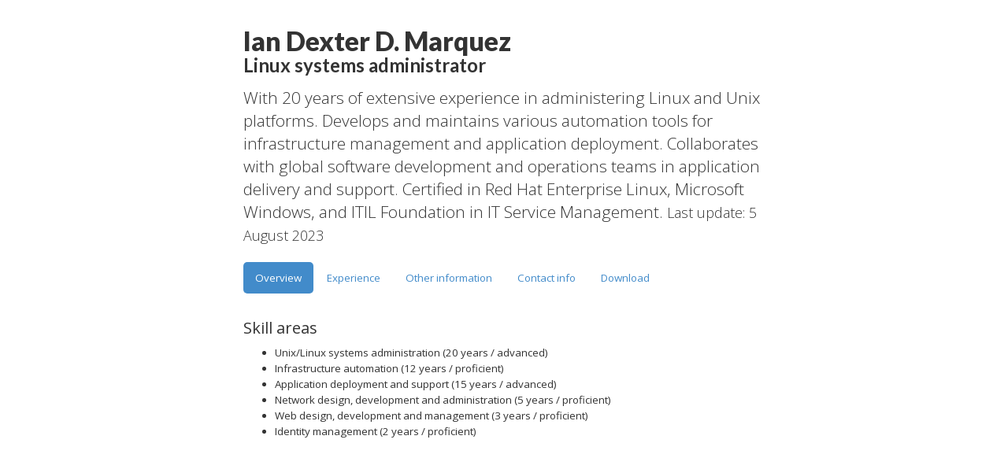

--- FILE ---
content_type: text/html; charset=utf-8
request_url: https://www.iandexter.net/resume/
body_size: 8695
content:
<!doctypehtml><script async src=https://www.googletagmanager.com/gtag/js?id=G-KZ8FVNYD6L type="698bba7a85dce0033e10245f-text/javascript"></script><script type="698bba7a85dce0033e10245f-text/javascript">window.dataLayer=window.dataLayer||[];function gtag(){dataLayer.push(arguments)}gtag("js",new Date),gtag("config","G-KZ8FVNYD6L");</script><title>CV - Ian Dexter D. Marquez</title><link href=https://www.iandexter.net/resume/ rel=canonical><meta content="With 20 years of extensive experience in administering Linux and Unix platforms. Develops and maintains various automation tools for infrastructure management and application deployment. Collaborates with global software development and operations teams in application delivery and support. Certified in Red Hat Enterprise Linux, Microsoft Windows, and ITIL Foundation in IT Service Management."http-equiv=Description><meta content="Amazon Web Services,Ansible,Apache,Apache Spark,Application deployment and support,Azure,Bash,Big data and AI,Bright Cluster Manager,CentOS,Chef,Cisco IOS,Cloud infrastructure,Courier,Databricks,Debian,DevOps,Docker,Dokuwiki,Dovecot,Drupal,Ethereal/Wireshark,F5 BIG-IP ZebOS,Fedora,Flask,Git,Google Cloud Platform,IBM AIX,Identity management,Infrastructure automation,JavaScript,Kubernetes,Laravel,MediaWiki,Memcache,Microsoft Windows 2003 Server,MySQL,Nagios,Netcool,Network design, development and administration,Nginx,Node.js,OpenShift,OpenStack,Oracle,PBS Pro,PHP,Perl,Postfix,PostgreSQL,Procmail,Python,Red Hat Enterprise Linux,Redis,SQL,Scala,Sendmail,Slurm,Sniffer,Squid,SuSE Linux Enterprise Server,Subversion,Sun Directory Server,Sun Identity Manager,Sun Solaris,Sybase,TWiki,Terraform,Tomcat,Trend Micro InterScan Web and Messaging Security Suite for Windows and Unix,Ubuntu,Univa Grid Engine,Unix/Linux systems administration,VMware,VirtualBox,Web design, development and management,WordPress,tcpdump,cv,Jinja2"http-equiv=Keywords><meta content=width=device-width,initial-scale=1.0 name=viewport><link href=css/bootstrap.min.css media=screen rel=stylesheet><link href=https://fonts.googleapis.com/css?family=Open+Sans:300,400,600|Lato:700,900 rel=stylesheet><style>body{font:normal 10pt/150% "Open Sans",sans-serif;width:55%;margin:1em auto;padding:1.5em;border:1px solid #fff}h1{font-family:"Lato",sans-serif;font-weight:900;font-size:250%}h2{font-family:"Lato",sans-serif;font-weight:700;font-size:180%}h3{font-family:"Open Sans",sans-serif;font-weight:400;font-size:150%}h4{font-family:"Open Sans",sans-serif;font-weight:300;font-size:110%}#title h1,#title h2{padding:0;margin:0}#title{padding-bottom:1em}#experience h3{font-weight:600;font-size:120%}.tab-content{height:500px;overflow-y:auto}.tab-pane{padding-top:1em}a.collapsible{font-size:80%}a.collapsible.collapsed:before{content:"More..."}a.collapsible:before{content:"Less..."}</style><body><div id=title><h1>Ian Dexter D. Marquez</h1><h2>Linux systems administrator</h2></div><div id=summary><p class=lead>With 20 years of extensive experience in administering Linux and Unix platforms. Develops and maintains various automation tools for infrastructure management and application deployment. Collaborates with global software development and operations teams in application delivery and support. Certified in Red Hat Enterprise Linux, Microsoft Windows, and ITIL Foundation in IT Service Management. <small>Last update: 5 August 2023</small></div><ul class="nav nav-pills"><li class=active><a data-toggle=tab href=#overview>Overview</a><li><a data-toggle=tab href=#experience>Experience</a><li><a data-toggle=tab href=#other>Other information</a><li><a data-toggle=tab href=#contact>Contact info</a><li><a data-toggle=tab href=#downloads>Download</a></ul><div class=tab-content><div class="tab-pane active"id=overview><h3>Skill areas</h3><ul><li>Unix/Linux systems administration (20 years / advanced)<li>Infrastructure automation (12 years / proficient)<li>Application deployment and support (15 years / advanced)<li>Network design, development and administration (5 years / proficient)<li>Web design, development and management (3 years / proficient)<li>Identity management (2 years / proficient)</ul></div><div class=tab-pane id=experience><div id=staffbacklineengineer><h3>Staff backline engineer — August 2022 to present</h3><h4><em><a href=https://databricks.com/>Databricks</a></em>, Amsterdam, The Netherlands</h4><p>Acts as technical escalation for frontline support teams, and provides technical guidance and advice to customers in their Databricks journey. Databricks, the data and AI company, helps data teams solve the world's toughest problems. Thousands of organizations -- including Comcast, Nationwide and H&M -- rely on the Databricks platform to accelerate data-driven innovation. <a class="collapsible collapsed"data-toggle=collapse href=#staffbacklineengineer_tasks></a><ul class=collapse id=staffbacklineengineer_tasks><li>Troubleshoots, and resolves complex customer issues related to the Databricks platform.<li>Resolves critical technical escalations from the frontline support teams, and customers.<li>Serves as the technical bridge between the frontline support teams, and the engineering teams.<li>Provides deep-dive technical training, workshops, and other enablement programs for the support teams.<li>Delivers proactive suggestions, and best-practice guidance for improving performance and efficiency in customer environments.<li>Assists with issues around third-party integrations with the Databricks environment.<li>Develops detailed guides and runbooks, and automation tools to improve the efficiency of the support organisation.<li>Contributes in the creation and maintenance of Databricks documentation and knowledge articles.</ul></div><div id=backlinetechnicalsolutionsengineer><h3>Backline technical solutions engineer — February 2021 to July 2022</h3><h4><em><a href=https://databricks.com/>Databricks</a></em>, Amsterdam, The Netherlands</h4><p>Acted as technical escalation for frontline support teams, and provided technical guidance and advice to customers in their Databricks journey. Databricks, the data and AI company, helps data teams solve the world's toughest problems. Thousands of organizations -- including Comcast, Nationwide and H&M -- rely on the Databricks platform to accelerate data-driven innovation. <a class="collapsible collapsed"data-toggle=collapse href=#backlinetechnicalsolutionsengineer_tasks></a><ul class=collapse id=backlinetechnicalsolutionsengineer_tasks><li>Troubleshoot, and resolved complex customer issues related to the Databricks platform.<li>Resolved critical technical escalations from the frontline support teams, and customers.<li>Served as the technical bridge between the frontline support teams, and the engineering teams.<li>Provided deep-dive technical training, workshops, and other enablement programs for the support teams.<li>Delivered proactive suggestions, and best-practice guidance for improving performance and efficiency in customer environments.<li>Assisted with issues around third-party integrations with the Databricks environment.<li>Developed detailed guides and runbooks, and automation tools to improve the efficiency of the support organisation.<li>Contributed in the creation and maintenance of Databricks documentation and knowledge articles.</ul></div><div id=platformtechnicalsolutionsengineer><h3>Platform technical solutions engineer — February 2020 to January 2021</h3><h4><em><a href=https://databricks.com/>Databricks</a></em>, Amsterdam, The Netherlands</h4><p>Provided technical guidance and advice to customers in their Databricks journey. Databricks, the data and AI company, helps data teams solve the world's toughest problems. Thousands of organizations -- including Comcast, Nationwide and H&M -- rely on the Databricks platform to accelerate data-driven innovation. <a class="collapsible collapsed"data-toggle=collapse href=#platformtechnicalsolutionsengineer_tasks></a><ul class=collapse id=platformtechnicalsolutionsengineer_tasks><li>Troubleshoot, and resolved complex customer issues related to the Databricks platform.<li>Delivered proactive suggestions, and best-practice guidance for improving performance and efficiency in customer environments.<li>Assisted with issues around third-party integrations with the Databricks environment.<li>Contributes in the creation and maintenance of Databricks documentation and knowledge articles.</ul></div><div id=supportanddeploymentengineer><h3>Support and deployment engineer — February 2019 to January 2020</h3><h4><em><a href=https://www.brightcomputing.com/>Bright Computing</a></em>, Amsterdam, The Netherlands</h4><p>Supported customers in managing their high-performance clusters (HPC) using Bright Cluster Manager (BCM). Bright Computing develops high-quality software for deploying and managing high-performance clusters, Kubernetes clusters, and OpenStack private clouds in on-premise data centers and public cloud platforms. <a class="collapsible collapsed"data-toggle=collapse href=#supportanddeploymentengineer_tasks></a><ul class=collapse id=supportanddeploymentengineer_tasks><li>Provided intermediate-level support for managing HPCs, workload schedulers, Kubernetes clusters, and OpenStack private clouds.<li>Deployed large-scale HPCs for global customers.<li>Coordinated closely with software development teams in identifying and resolving issues identified through customer reports or testing.<li>Worked on the latest hardware like GPUs and high-speed interconnects, and software stacks such as distributed filesystems and hypervisors, to leverage the functionalities of the HPC management software.<li>Evaluated new technologies in the HPC space for integration with BCM.</ul></div><div id=seniordevopsengineer><h3>Senior DevOps engineer — December 2015 to December 2018</h3><h4><em><a href=http://www.compareglobalgroup.com>CompareGlobalGroup</a></em>, Hong Kong</h4><p>Headed the distributed team that handles the maintenance and operation of the organization's cloud infrastructure. CompareGlobalGroup is the most comprehensive financial comparison platform in the world, with presence in Asia, Europe and Latin America. <a class="collapsible collapsed"data-toggle=collapse href=#seniordevopsengineer_tasks></a><ul class=collapse id=seniordevopsengineer_tasks><li>Led a team of system administrators and engineers who managed the infrastructure spread out across multiple availability zones and regions.<li>As part of the technology management team, assisted the CTO in setting the technology direction for the organisation.<li>Established a service desk for incident management that provided a single point of contact for customers, and greatly improved the response time to production issues.<li>Led the development of a business monitoring platform, which improved the visibility of application uptime and other relevant business metrics.<li>Developed and maintained tools for infrastructure management and application deployment.<li>Provided technical guidance in infrastructure management for other ventures under <a href=http://www.novafounders.com/>Nova Founders Capital</a>.</ul></div><div id=devopsengineer(part-time)><h3>DevOps engineer (part-time) — November 2014 to November 2015</h3><h4><em><a href=http://www.compareglobalgroup.com>CompareGlobalGroup</a></em>, Makati City</h4><p>Part of the global team that built and upgraded the organization's cloud infrastructure. CompareGlobalGroup is the most comprehensive financial comparison platform in the world, with presence in Asia, Europe and Latin America. <a class="collapsible collapsed"data-toggle=collapse href=#devopsengineerpart-time_tasks></a><ul class=collapse id=devopsengineerpart-time_tasks><li>Managed the infrastructure spread out across multiple availability zones and regions.<li>Developed and maintained automation tools for infrastructure management and application deployment.</ul></div><div id=linuxsystemadministrator><h3>Linux system administrator — April 2010 to December 2015</h3><h4><em><a href=http://www.adb.org>Asian Development Bank</a></em> (under RCG IT, Inc.), Pasig City</h4><p>Developed and maintained automation tools to manage the Unix infrastructure for the Bank's mission-critical applications like ERP, data warehousing, financials, and business intelligence. The Asian Development Bank is a multilateral financial institution that provides technical and financial assistance to developing countries. <a class="collapsible collapsed"data-toggle=collapse href=#linuxsystemadministrator_tasks></a><ul class=collapse id=linuxsystemadministrator_tasks><li>Provided platform-level support to the Bank's development and infrastructure operations teams.<li>Coordinated with various software development teams on continuous integration, rapid deployment, performance monitoring and tuning, and application support.<li>Developed and maintained tools for application deployment, monitoring, and performance tuning.<li>Documented testing and deployment scenarios for the Unix infrastructure requirements of the Bank.<li>Supported Unix servers that run Apache, Tomcat and WebSphere web servers, Oracle and MySQL database servers, Oracle ERP applications, and IBM business intelligence software.<li>Maintained an automation script that improves the deployment of Oracle applications. The deployment script, used within the Oracle web UI, was not actively maintained, and had numerous feature requests and issues submitted by the development teams. Upon assumption of code maintenance, feature requests and bugs were reduced to less than 10%.<li>Wrote an orchestration tool that provides self-service capabilities for tasks such as database and application server restarts, log retrieval, initiation of cold backups, among others. Commonly requested tasks from the development and operations previously went through the service request queues before being acted on by other teams. The use of the tool significantly decreased these requests, improving workflows across various teams.<li>Streamlined the provisioning process for Linux (physical and virtual) servers, which reduced build times from one day to less than an hour.<li>Automated the security baseline configuration for Linux servers as part of compliance requirements at the Bank. Quarterly security audits tended to be time-consuming exercises for administrators. The automation process helped decrease the number of audit findings and interventions to more than 60%.<li>Created and deployed a management tool for setting scheduled jobs from a centralized repository. Scheduled jobs were previously stored and managed locally. With the sync tool, jobs were centrally managed from a repository, and pulled by the corresponding servers, thus improving the scheduling workflow, and minimizing errors. This project was accepted in the <a href=https://lopsa.org/mentor>League of Professional System Administrators (LOPSA) Mentorship Program</a>.<li>Re-factored a service that routes SMS acknowledgements for Nagios alerts. The previous service was not capable of accepting alert acknowledgements through SMS. The new service resulted in shorter response times from different operations teams when acting on service alerts.<li>Wrote Nagios plugins and scripts for a monitoring dashboard. The dashboard, used by analysts for a critical business application, provides a single interface for tracking message workflows across various platforms.<li>Wrote and maintained various scripts in Perl, Python and Bash for automating system administration, performance monitoring, and tuning tasks.<li>As subject-matter expert, provided quality control and source code review for automation tools and scripts used in the Unix infrastructure.</ul></div><div id=seniorsoftwareengineer><h3>Senior software engineer — May 2007 to April 2010</h3><h4><em><a href=http://www.accenture.com>Accenture, Inc.</a></em>, Pasig City</h4><p>Supported the global directory services, identity management, and web infrastructure of a leading financial services firm. Accenture is an industry leader in global management consulting, technology services, and outsourcing. <a class="collapsible collapsed"data-toggle=collapse href=#seniorsoftwareengineer_tasks></a><ul class=collapse id=seniorsoftwareengineer_tasks><li>Maintained the firm's directory services and identity management infrastructure using third-party open source and internally developed tools.<li>Supported the firm's global web and enterprise products infrastructure.<li>Worked closely with global software development teams in the areas of application deployment, monitoring and support.<li>Resolved infrastructure issues reported through automated alerts, and from the global help desk.<li>Subject-matter expert and training resource for shell scripting and Linux administration.<li>Created a web application that interfaced with a service fulfilment facility. The application significantly streamlined the creation and closure of service requests for common tasks.<li>Wrote and maintained various scripts to automate administrative tasks, including a tool for group management notification, a helper script that gathers LDAP information from various sources, and checkout scripts that provide inputs for the global monitoring framework.</ul></div><div id=unixsystemadministrator><h3>Unix system administrator — January 2007 to April 2007</h3><h4><em><a href=http://www.adb.org>Asian Development Bank</a></em> (under Cytronics, Inc.), Pasig City</h4><p>Operated and maintained Unix servers in the Bank's data centre. The Asian Development Bank is a multilateral financial institution that provides technical and financial assistance to developing countries. <a class="collapsible collapsed"data-toggle=collapse href=#unixsystemadministrator_tasks></a><ul class=collapse id=unixsystemadministrator_tasks><li>Ensured 99.999% uptime of production Unix (Solaris, AIX, and SLES) servers in the Bank's data centre.<li>Projects included the deployment of Subversion repositories for more than 20 software development projects; server consolidation; staging and installation of centralized log servers for Unix and Windows platforms; and testing and deployment of server backup strategies (on SAN) for about 100 Unix servers.</ul></div><div id=systemsengineer><h3>Systems engineer — April 2006 to January 2007</h3><h4><em><a href=http://www.trendmicro.com>Trend Micro, Inc.</a></em>, Quezon City</h4><p>Provided intermediate-level technical and engineering support for Trend Micro enterprise products as part of its EMEA Technical Support Centre infrastructure. Trend Micro is a global leader in anti-virus and security solutions, providing comprehensive enterprise-level services across multiple platforms and customer segments. <a class="collapsible collapsed"data-toggle=collapse href=#systemsengineer_tasks></a><ul class=collapse id=systemsengineer_tasks><li>Handled troubleshooting and technical issue resolution for internet gateway (web and messaging) security products on Windows, Solaris and Linux platforms, using intensive testing procedures and set-up of lab environments for simulations and software patch testing.<li>Initiated customer recovery procedures through teleconferences and web-based live meetings with senior product specialists and developers.<li>Performed beta testing and technical documentation of upcoming products such as network appliances and gateway security software.<li>Acted as a subject-matter resource on Linux and systems administration, and provided technical coaching for new engineers.<li>Contributed technical solutions articles to Trend Micro's knowledge base.</ul></div><div id=linuxandwebadministrator><h3>Linux and web administrator — July 2004 to March 2006</h3><h4><em><a href=http://www.philrice.gov.ph>Philippine Rice Research Institute</a></em>, Science City of Muñoz</h4><p>Managed Linux servers of the corporate intranet in the local and wide area networks, and numerous web-based services for the Institute. Developed a portal for the Open Academy for Philippine Agriculture, the <a href=http://www.openacademy.ph>Pinoy Farmers' Internet</a>. The Philippine Rice Research Institute is a premier research and development facility in Asia that pioneers and promotes rice science and technology. <a class="collapsible collapsed"data-toggle=collapse href=#linuxandwebadministrator_tasks></a><ul class=collapse id=linuxandwebadministrator_tasks><li>Managed Linux systems (on Red Hat, Fedora and CentOS) with services such as DNS, IMAP, LDAP, proxy, database, and HTTP.<li>Developed and maintained the web portal for the Pinoy Farmers' Internet.<li>Successfully deployed a 30-node Linux Terminal Server Project (LTSP) site running Ubuntu Linux as the IT training lab for the PhilRice Biotechnology Intellectual Property Rights Center.<li>Deployed and maintained the Farmers' Contact Center web application in collaboration with the DOST Advanced Science and Technology Institute (ASTI). With the app, farmers and agricultural extension workers can send queries, and receive tips through SMS.<li>As a science research specialist, performed research on the evaluation and usability of learning management and content delivery systems for agriculture extension workers; and the evaluation and installation of a content management system for the corporate intranet and the web portal. These studies were presented and gained recognition in various scientific research fora.<li>Other projects: configuration, deployment and maintenance of redundant database servers with high-availability and fail-over; high-availability and load-balancing clusters for WAN routers and local web proxy caches; improved network security through reformulation and implementation of network policies; and migration from proprietary software to open source.</ul></div><div id=networkadministrator><h3>Network administrator — April 2002 to July 2004</h3><h4><em><a href=http://www.nia.gov.ph>National Irrigation Administration</a></em>, Quezon City</h4><p>Designed and implemented the NIA Central Office local area network, and implemented services such as Active Directory, intranet, web, e-mail, and instant messaging. The National Irrigation Administration is the lead Philippine agency that provides irrigation services, development, operation and maintenance. <a class="collapsible collapsed"data-toggle=collapse href=#networkadministrator_tasks></a><ul class=collapse id=networkadministrator_tasks><li>Initiated the partnership between the NIA and PREGINET of DOST ASTI for the Agency's inclusion to the nationwide broadband research and education network.<li>Designed, prepared bid documents and specifications, and managed the structured cabling project of the NIA CO LAN.<li>Developed the roll-out and implementation strategy for the NIA CO LAN.<li>Developed and maintained the company intranet using Apache, PHP and MySQL, with a content management system running on Drupal.</ul></div><div id=communityrelationsinformationassistant><h3>Community relations / information assistant — February 1999 to March 2002</h3><h4><em>National Irrigation Administration</em>, Science City of Muñoz</h4><p>Implemented the public information infrastructure for the Casecnan Multipurpose Irrigation and Power Project (CMIPP), and frequently assigned to IT-related activities. The CMIPP is NIA's flagship project that provide irrigation services to northern Central Luzon and supplementary power to the Luzon grid of the National Power Corporation. <a class="collapsible collapsed"data-toggle=collapse href=#communityrelationsinformationassistant_tasks></a><ul class=collapse id=communityrelationsinformationassistant_tasks><li>Designed and developed information materials such as stand-alone kiosks, multimedia presentations, magazines, newsletters, brochures, flyers, and radio plugs.<li>Involved in the Project's IT initiatives like software and hardware acquisitions, technical evaluation in IT procurement activities, and maintenance and troubleshooting of PC hardware.<li>Spearheaded the creation of a Public Information Desk for the Project.</ul></div></div><div class=tab-pane id=other><p><strong>Interests</strong>: DevOps, Cloud infrastructure, Big data and AI<h3>Qualifications</h3><ul><li><strong>Bachelor of Science in Computing</strong> major in Computer Science, 2011<br>Technological University of the Philippines, Manila<li><strong><a href=https://www.redhat.com/wapps/training/certification/verify.html?certNumber=805008554934387&isSearch=False&verify=Verify>Red Hat Certified Engineer</a></strong>, October 2008 (not current)<li><strong><a href=http://www.itil-officialsite.com/ITILEISCRSquery.aspx>ITIL v3 Foundation in IT Service Management</a></strong>, July 2008<li><strong><a href=https://www.redhat.com/wapps/training/certification/verify.html?certNumber=604006187810538&isSearch=False&verify=Verify>Red Hat Certified Technician</a></strong>, November 2006<li><strong><a title="Transcript ID 731041, Access Code 1aNd3x73r"href=https://mcp.microsoft.com/authenticate/validatemcp.aspx>Microsoft Certified Professional</a></strong>, May 2006<li><strong>Trend Micro Certified Security Expert</strong>, June 2006</ul><h3>Languages</h3><ul><li>Bash (20 years / advanced)<li>Perl (9 years / proficient)<li>PHP (3 years / proficient)<li>Python (10 years / proficient)<li>SQL (4 years / proficient)<li>JavaScript (7 years / proficient)<li>Scala (2 years / basic)</ul><h3>Platforms</h3><ul><li>Red Hat Enterprise Linux, CentOS, Fedora (20 years / advanced)<li>SuSE Linux Enterprise Server (4 years / advanced)<li>Ubuntu, Debian (10 years / proficient)<li>Sun Solaris, IBM AIX (1 year / basic)<li>Microsoft Windows 2003 Server (1 year / basic)</ul><h3>Tools</h3><ul><li>Network and systems administration: Ansible, Chef, Terraform, Nagios, Netcool, Apache, Tomcat, Squid, Nginx, Postfix, Sendmail, Courier, Dovecot, Procmail, MySQL, PostgreSQL, Sybase, Oracle, Redis, Memcache, Trend Micro InterScan Web and Messaging Security Suite for Windows and Unix, Ethereal/Wireshark, Sniffer, tcpdump, Cisco IOS, F5 BIG-IP ZebOS, VMware, VirtualBox, Docker, Kubernetes, Subversion, Git, Amazon Web Services, OpenShift, OpenStack, Google Cloud Platform, Azure<li>Identity management: Sun Directory Server, Sun Identity Manager<li>Web and content development: Drupal, WordPress, TWiki, MediaWiki, Dokuwiki, Laravel, Node.js, Flask<li>High-performance computing: Bright Cluster Manager, Slurm, PBS Pro, Univa Grid Engine<li>Big data and analytics: Databricks, Apache Spark</ul></div><div class=tab-pane id=contact><ul><li>+31 6 1197 1691<li><a href="/cdn-cgi/l/email-protection#8de4e0cde4ece3e9e8f5f9e8ffa3e3e8f9"><span class="__cf_email__" data-cfemail="01686c4168606f6564797564732f6f6475">[email&#160;protected]</span></a><li><a title="Launch page"href=https://www.iandexter.net>https://www.iandexter.net</a></ul></div><div class=tab-pane id=downloads><ul><li>One-page resume (<a href=resume-iandexter.pdf>PDF</a>)<li>Full CV (<a href=cv-iandexter.pdf>PDF</a> | <a href=cv-iandexter.txt>plain text</a> | <a href=cv-iandexter.md>Markdown</a>)</ul></div></div><script data-cfasync="false" src="/cdn-cgi/scripts/5c5dd728/cloudflare-static/email-decode.min.js"></script><script src=https://ajax.googleapis.com/ajax/libs/jquery/3.1.1/jquery.min.js type="698bba7a85dce0033e10245f-text/javascript"></script><script src=js/bootstrap.min.js type="698bba7a85dce0033e10245f-text/javascript"></script><script type="698bba7a85dce0033e10245f-text/javascript">(function(e,c,o,s,t,n,a){e.GoogleAnalyticsObject=t,e[t]=e[t]||function(){(e[t].q=e[t].q||[]).push(arguments)},e[t].l=1*new Date,n=c.createElement(o),a=c.getElementsByTagName(o)[0],n.async=1,n.src=s,a.parentNode.insertBefore(n,a)})(window,document,"script","//www.google-analytics.com/analytics.js","ga"),ga("create","UA-73458580-1","auto"),ga("send","pageview");</script><script type=application/ld+json>
    {
      "@context" : "https://schema.org",
      "@type" : "WebSite",
      "name" : "Ian Dexter Marquez - DevOps Engineer",
      "alternateName" : "CV of Ian Dexter Marquez, DevOps Engineer",
      "url" : "https://www.iandexter.net/resume/"
    }
    </script><script defer src="https://static.cloudflareinsights.com/beacon.min.js/vcd15cbe7772f49c399c6a5babf22c1241717689176015" integrity="sha512-ZpsOmlRQV6y907TI0dKBHq9Md29nnaEIPlkf84rnaERnq6zvWvPUqr2ft8M1aS28oN72PdrCzSjY4U6VaAw1EQ==" data-cf-beacon='{"version":"2024.11.0","token":"7521dd5ed87c43f9a0a90b9083f0ea60","r":1,"server_timing":{"name":{"cfCacheStatus":true,"cfEdge":true,"cfExtPri":true,"cfL4":true,"cfOrigin":true,"cfSpeedBrain":true},"location_startswith":null}}' crossorigin="anonymous"></script>
<script src="/cdn-cgi/scripts/7d0fa10a/cloudflare-static/rocket-loader.min.js" data-cf-settings="698bba7a85dce0033e10245f-|49" defer></script>